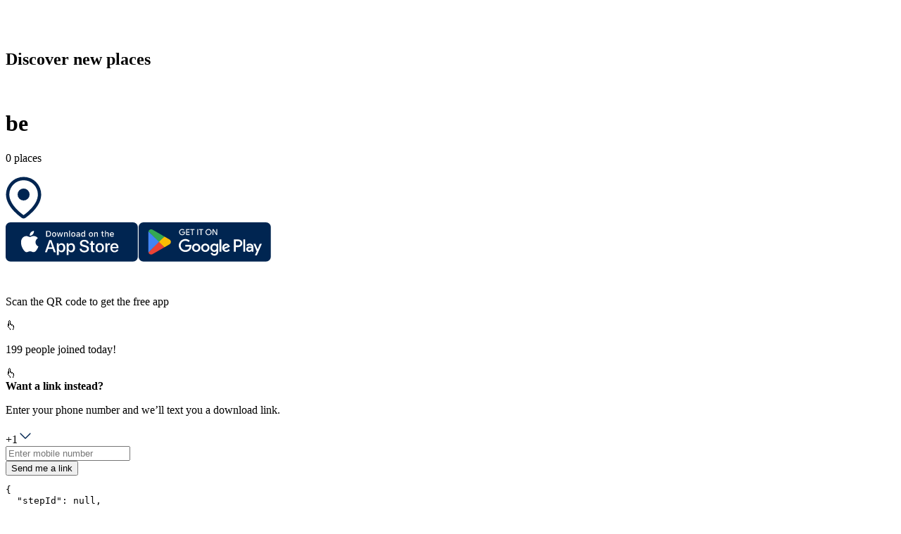

--- FILE ---
content_type: text/html; charset=utf-8
request_url: https://web.atly.com/m/Be
body_size: 13699
content:
<!DOCTYPE html><html lang="en"><head><meta charSet="utf-8"/><link rel="manifest" href="/manifest.json"/><meta name="viewport" content="width=device-width, initial-scale=1"/><title>be</title><meta property="og:title" content="be"/><meta name="description" content="The be map was created with Atly, a platform that allows you to find places you want to visit and explore spots that interest you."/><meta property="og:description" content="The be map was created with Atly, a platform that allows you to find places you want to visit and explore spots that interest you."/><meta property="og:url" content="https://www.atly.com"/><meta property="og:image" content="https://api.steps.me/v1/imagedashboard/MAP_YGHF_rTyo4N_MAiGSszYnPl?app_platform=landing_page&amp;app_version=3.15.6.0P&amp;height=200&amp;quality=80&amp;reason=map_image_lp_mobile&amp;width=200"/><link href="https://api.mapbox.com/mapbox-gl-js/v1.12.0/mapbox-gl.css" rel="stylesheet"/><meta name="robots" content="noindex, nofollow"/><meta name="next-head-count" content="11"/><link rel="shortcut icon" href="/favicon.ico"/><link rel="icon" href="/favicon.ico"/><link data-next-font="" rel="preconnect" href="/" crossorigin="anonymous"/><link rel="preload" href="/_next/static/css/8b0de3d49d8d91e1.css" as="style"/><link rel="stylesheet" href="/_next/static/css/8b0de3d49d8d91e1.css" data-n-g=""/><link rel="preload" href="/_next/static/css/3dee8f0ec498eca5.css" as="style"/><link rel="stylesheet" href="/_next/static/css/3dee8f0ec498eca5.css" data-n-p=""/><noscript data-n-css=""></noscript><script defer="" nomodule="" src="/_next/static/chunks/polyfills-78c92fac7aa8fdd8.js"></script><script src="/_next/static/chunks/webpack-75078c10b2d74546.js" defer=""></script><script src="/_next/static/chunks/framework-fa1243ecc9e90064.js" defer=""></script><script src="/_next/static/chunks/main-c6437f5bbc73b5c5.js" defer=""></script><script src="/_next/static/chunks/pages/_app-e20db4e4254ae5b9.js" defer=""></script><script src="/_next/static/chunks/425-11ed318f313455f6.js" defer=""></script><script src="/_next/static/chunks/4261-6c2a1d6488a3be2d.js" defer=""></script><script src="/_next/static/chunks/1217-630b1e7ec26a4cd0.js" defer=""></script><script src="/_next/static/chunks/4059-e11d0a4edf4b5458.js" defer=""></script><script src="/_next/static/chunks/9265-4e39fa37761a3a32.js" defer=""></script><script src="/_next/static/chunks/6040-4cdbe3b5074a7413.js" defer=""></script><script src="/_next/static/chunks/4077-699b0aaddb09a6a3.js" defer=""></script><script src="/_next/static/chunks/9794-286d251160251ac6.js" defer=""></script><script src="/_next/static/chunks/pages/map-invite/%5BmapId%5D-968029d65ac97870.js" defer=""></script><script src="/_next/static/SldRsZOFN429QhPbttwF4/_buildManifest.js" defer=""></script><script src="/_next/static/SldRsZOFN429QhPbttwF4/_ssgManifest.js" defer=""></script></head><body><div id="__next"><div class="LandingPageNew_container__LDOxa"><div class="relative LandingPageNew_phoneMapView__XfSC8"><div class="cursor-pointer m-5 md:mt-12 md:px-8 flex items-center justify-between w-11/12"><svg fill="none" xmlns="http://www.w3.org/2000/svg" viewBox="0 42 763.09 233.36" width="128" height="39.20418816"><path fill-rule="evenodd" clip-rule="evenodd" d="M53.5385 42C23.97 42 0 65.97 0 95.5385V220.462C0 250.03 23.97 274 53.5385 274H178.462C208.03 274 232 250.03 232 220.462V95.5385C232 65.97 208.03 42 178.462 42H53.5385ZM65.1673 194.281C37.1693 166.283 37.1693 120.889 65.1673 92.8911C93.1654 64.8931 138.559 64.8931 166.557 92.8911C194.555 120.889 194.555 166.283 166.557 194.281L116.886 243.952C116.321 244.517 115.404 244.517 114.838 243.952L65.1673 194.281ZM80.0236 177.377C80.0236 178.513 80.9447 179.434 82.0808 179.434H115.87C135.668 179.434 151.717 163.385 151.717 143.587C151.717 123.79 135.668 107.741 115.87 107.741C96.0728 107.741 80.0237 123.79 80.0237 143.587L80.0236 177.377Z" fill="#FFFFFF"></path><path d="M393.76 105.728C382.104 95.56 366.976 89.36 349.616 89.36C309.44 89.36 279.432 119.616 279.432 160.04C279.432 200.464 309.44 230.968 349.616 230.968C366.728 230.968 381.608 225.016 393.016 214.848L396.24 227H424.512V93.08H397.48L393.76 105.728ZM352.592 196.744C331.512 196.744 316.136 180.872 316.136 160.04C316.136 138.96 331.512 123.336 352.592 123.336C373.672 123.336 389.048 138.96 389.048 160.04C389.048 181.12 373.672 196.744 352.592 196.744ZM520.099 194.76C506.707 194.76 499.267 187.32 499.267 174.424V122.344H535.723V93.328H498.771V58.36H491.827L439.003 114.408V122.344H463.059V179.384C463.059 209.144 481.163 227.248 510.675 227.248H536.467V195.008L520.099 194.76ZM597.397 227V44.968H561.189V227H597.397ZM691.174 175.664L655.462 93.328H616.03L672.822 216.832L672.326 217.824C664.142 238.16 659.678 242.872 642.07 242.872H629.67V275.36H644.55C674.558 275.36 688.694 261.72 704.814 225.264L763.094 93.08H724.654L691.174 175.664Z" fill="#FFFFFF"></path></svg><h2 class="text-white text-xl">Discover new places</h2></div><div class="LandingPageNew_stepDialogBox__1KPtz"><span class="LandingPageNew_dialogBoxImage__dTaRV animate rounded-tl-xl rounded-bl-xl"><img src="https://api.steps.me/v1/imagedashboard/MAP_YGHF_rTyo4N_MAiGSszYnPl?app_platform=landing_page&amp;app_version=3.15.6.0P&amp;height=200&amp;quality=80&amp;reason=map_image_lp_mobile&amp;width=200" alt=""/></span><div class="max-w-lg text-ellipsis overflow-hidden mx-3 my-4 lg:mx-5 lg:my-5"><span><h1 class="LandingPageNew_title__8ACDC mb-1 h-auto title leading-6 md:leading-10 lg:mb-2">be</h1></span><p class="body-medium h-9">0 places</p></div><div class="LandingPageNew_blackAndWhitePin__xHWUz"><svg xmlns="http://www.w3.org/2000/svg" width="51" height="62" viewBox="0 0 39 46" fill="none" style="--arc-palette-minContrastColor:#E7F2F7FF;--arc-palette-maxContrastColor:#275E7AFF;--arc-palette-focus:#87ACBBF9;--arc-palette-background:#E6EEF1F4;--arc-palette-cutoutColor:#E7F2F7FF;--arc-palette-foregroundPrimary:#7EB8D6FF;--arc-palette-subtitle:#9EBCC8F7;--arc-palette-hover:#CEDDE3F5;--arc-palette-foregroundTertiary:#E7F2F7FF;--arc-palette-backgroundExtra:#FCFDFEF2;--arc-background-simple-color:#7EB8D6FF;--arc-palette-foregroundSecondary:#7EB8D6FF;--arc-palette-title:#081D26F6"><path d="M35.04 19.52c0 12.071-15.52 22.418-15.52 22.418S4 31.59 4 19.52a15.52 15.52 0 0 1 31.04 0Z" fill="#fff"></path><path fill-rule="evenodd" clip-rule="evenodd" d="m17.523 44.933 1.997-2.995 1.997 2.995a3.6 3.6 0 0 1-3.994 0Zm1.997-2.995S4 31.59 4 19.52a15.52 15.52 0 0 1 31.04 0c0 12.071-15.52 22.418-15.52 22.418Zm1.999 2.994c-.001 0-.002.001-2-2.994a524.035 524.035 0 0 1-1.998 2.994l-.007-.005-.015-.01-.046-.031-.157-.108a34.043 34.043 0 0 1-.55-.39 56.06 56.06 0 0 1-7.599-6.657C5.122 33.485.4 27.003.4 19.52a19.12 19.12 0 0 1 38.24 0c0 7.483-4.723 13.965-8.747 18.211a56.057 56.057 0 0 1-7.599 6.657 34.043 34.043 0 0 1-.707.498l-.046.031-.015.01-.007.005Z" fill="#002551"></path><path d="M26.037 19.518a6.518 6.518 0 1 1-13.037 0 6.518 6.518 0 0 1 13.037 0Z" fill="#002551"></path></svg></div></div><div class="bottom-12 flex justify-center w-full cursor-pointer absolute"><svg width="188" height="56" viewBox="0 0 188 56" fill="none" xmlns="http://www.w3.org/2000/svg" class="mr-3"><path d="M180.84 55.643H6.95499C3.12999 55.643 0 52.513 0 48.688V6.95502C0 3.13002 3.12999 0 6.95499 0H180.84C184.665 0 187.795 3.13002 187.795 6.95502V48.688C187.795 52.513 184.665 55.643 180.84 55.643Z" fill="#002551"></path><path d="M42.4551 28.2409C42.4701 27.0799 42.7791 25.9409 43.3521 24.9309C43.9251 23.9219 44.744 23.0729 45.734 22.4649C45.105 21.5669 44.276 20.8289 43.312 20.3079C42.349 19.7869 41.2771 19.4979 40.1821 19.4629C37.8461 19.2179 35.5811 20.8609 34.3911 20.8609C33.1771 20.8609 31.3451 19.4879 29.3711 19.5279C28.0941 19.5699 26.85 19.9409 25.76 20.6059C24.669 21.2709 23.7701 22.2069 23.1491 23.3229C20.4581 27.9809 22.4651 34.8269 25.0421 38.5919C26.3321 40.4349 27.839 42.4949 29.81 42.4219C31.74 42.3419 32.461 41.1909 34.79 41.1909C37.097 41.1909 37.7731 42.4219 39.7851 42.3749C41.8551 42.3419 43.1601 40.5229 44.4041 38.6619C45.3311 37.3489 46.0431 35.8969 46.5161 34.3599C45.3131 33.8519 44.2871 32.9999 43.5651 31.9119C42.8431 30.8239 42.4571 29.5469 42.4551 28.2409Z" fill="white"></path><path d="M38.655 16.988C39.784 15.633 40.341 13.8911 40.206 12.1321C38.481 12.3131 36.888 13.138 35.744 14.441C35.184 15.078 34.756 15.818 34.483 16.621C34.21 17.423 34.098 18.2711 34.153 19.1171C35.016 19.1261 35.869 18.9391 36.649 18.5701C37.429 18.2011 38.115 17.66 38.655 16.988Z" fill="white"></path><path d="M66.8461 37.7529H60.2611L58.6801 42.4219H55.8911L62.1281 25.1479H65.0261L71.2621 42.4219H68.4261L66.8461 37.7529ZM60.9431 35.5989H66.1631L63.5901 28.0209H63.5181L60.9431 35.5989Z" fill="white"></path><path d="M84.732 36.1261C84.732 40.0401 82.637 42.5551 79.476 42.5551C78.675 42.5971 77.878 42.4121 77.178 42.0221C76.477 41.6331 75.9 41.0531 75.513 40.3511H75.453V46.5891H72.868V29.8281H75.37V31.9231H75.418C75.823 31.2241 76.409 30.6481 77.115 30.2561C77.822 29.8641 78.621 29.6711 79.428 29.6971C82.624 29.6971 84.732 32.2231 84.732 36.1261ZM82.074 36.1261C82.074 33.5761 80.757 31.9001 78.746 31.9001C76.771 31.9001 75.442 33.6121 75.442 36.1261C75.442 38.6641 76.771 40.3631 78.746 40.3631C80.757 40.3631 82.074 38.6991 82.074 36.1261Z" fill="white"></path><path d="M98.593 36.1261C98.593 40.0401 96.499 42.5551 93.338 42.5551C92.537 42.5971 91.74 42.4121 91.04 42.0221C90.339 41.6331 89.762 41.0531 89.375 40.3511H89.315V46.5891H86.73V29.8281H89.232V31.9231H89.28C89.684 31.2241 90.271 30.6481 90.977 30.2561C91.683 29.8641 92.483 29.6711 93.29 29.6971C96.486 29.6971 98.593 32.2231 98.593 36.1261ZM95.936 36.1261C95.936 33.5761 94.619 31.9001 92.608 31.9001C90.633 31.9001 89.304 33.6121 89.304 36.1261C89.304 38.6641 90.633 40.3631 92.608 40.3631C94.619 40.3631 95.936 38.6991 95.936 36.1261Z" fill="white"></path><path d="M107.755 37.6099C107.947 39.3229 109.611 40.4479 111.885 40.4479C114.064 40.4479 115.631 39.3229 115.631 37.7779C115.631 36.4369 114.686 35.6339 112.447 35.0839L110.208 34.5449C107.036 33.7789 105.564 32.2949 105.564 29.8879C105.564 26.9079 108.161 24.8599 111.849 24.8599C115.5 24.8599 118.002 26.9079 118.086 29.8879H115.477C115.32 28.1639 113.895 27.1239 111.813 27.1239C109.73 27.1239 108.305 28.1759 108.305 29.7089C108.305 30.9299 109.215 31.6489 111.442 32.1989L113.345 32.6659C116.889 33.5039 118.362 34.9279 118.362 37.4549C118.362 40.6869 115.788 42.7109 111.693 42.7109C107.862 42.7109 105.276 40.7339 105.109 37.6099H107.755Z" fill="white"></path><path d="M123.941 26.8491V29.8291H126.336V31.8761H123.941V38.8201C123.941 39.8981 124.421 40.4011 125.474 40.4011C125.758 40.3961 126.042 40.3761 126.324 40.3411V42.3761C125.851 42.4641 125.37 42.5041 124.888 42.4961C122.338 42.4961 121.344 41.5381 121.344 39.0951V31.8761H119.513V29.8291H121.344V26.8491H123.941Z" fill="white"></path><path d="M127.723 36.1271C127.723 32.1641 130.057 29.6741 133.696 29.6741C137.348 29.6741 139.671 32.1641 139.671 36.1271C139.671 40.1011 137.36 42.5801 133.696 42.5801C130.034 42.5801 127.723 40.1011 127.723 36.1271ZM137.037 36.1271C137.037 33.4091 135.791 31.8041 133.696 31.8041C131.602 31.8041 130.357 33.4211 130.357 36.1271C130.357 38.8561 131.602 40.4481 133.696 40.4481C135.791 40.4481 137.037 38.8561 137.037 36.1271Z" fill="white"></path><path d="M141.802 29.8281H144.268V31.9721H144.328C144.495 31.3021 144.887 30.7111 145.439 30.2961C145.99 29.8821 146.668 29.6701 147.357 29.6971C147.655 29.6951 147.952 29.7281 148.243 29.7931V32.2111C147.867 32.0961 147.475 32.0431 147.081 32.0551C146.706 32.0401 146.331 32.1061 145.984 32.2491C145.636 32.3921 145.324 32.6091 145.068 32.8841C144.812 33.1591 144.619 33.4871 144.501 33.8441C144.384 34.2011 144.345 34.5791 144.388 34.9521V42.4231H141.802V29.8281Z" fill="white"></path><path d="M160.162 38.7241C159.815 41.0111 157.588 42.5801 154.739 42.5801C151.075 42.5801 148.801 40.1251 148.801 36.1871C148.801 32.2361 151.088 29.6741 154.631 29.6741C158.115 29.6741 160.306 32.0681 160.306 35.8871V36.772H151.411V36.9291C151.37 37.3921 151.428 37.859 151.581 38.298C151.735 38.738 151.98 39.1391 152.3 39.4771C152.62 39.8141 153.009 40.0801 153.44 40.2551C153.871 40.4311 154.334 40.513 154.799 40.496C155.41 40.553 156.023 40.412 156.547 40.092C157.071 39.773 157.478 39.2941 157.708 38.7241H160.162ZM151.423 34.9661H157.72C157.743 34.5491 157.68 34.1321 157.534 33.7411C157.389 33.3491 157.164 32.9931 156.874 32.6921C156.584 32.3921 156.235 32.155 155.849 31.996C155.463 31.838 155.048 31.76 154.631 31.769C154.21 31.767 153.792 31.8471 153.403 32.0071C153.013 32.1671 152.659 32.402 152.361 32.699C152.063 32.996 151.826 33.3501 151.665 33.7391C151.504 34.1281 151.422 34.5451 151.423 34.9661Z" fill="white"></path><path d="M60.6191 12.142C61.1611 12.103 61.7051 12.185 62.2121 12.382C62.7181 12.579 63.1751 12.885 63.5481 13.28C63.9221 13.674 64.2031 14.147 64.3721 14.664C64.5411 15.18 64.5931 15.727 64.5251 16.267C64.5251 18.918 63.0921 20.443 60.6191 20.443H57.6211V12.142H60.6191ZM58.9101 19.269H60.4751C60.8631 19.292 61.2501 19.228 61.6101 19.083C61.9691 18.937 62.2921 18.713 62.5541 18.427C62.8161 18.142 63.0121 17.801 63.1261 17.43C63.2391 17.059 63.2691 16.667 63.2131 16.283C63.2651 15.901 63.2321 15.512 63.1171 15.144C63.0011 14.776 62.8051 14.438 62.5441 14.154C62.2821 13.87 61.9611 13.648 61.6031 13.503C61.2461 13.358 60.8611 13.294 60.4751 13.315H58.9101V19.269Z" fill="white"></path><path d="M65.981 17.3071C65.942 16.8951 65.989 16.4801 66.119 16.0871C66.25 15.6951 66.461 15.3341 66.739 15.0281C67.017 14.7221 67.356 14.4781 67.734 14.3101C68.113 14.1431 68.521 14.0571 68.935 14.0571C69.349 14.0571 69.758 14.1431 70.136 14.3101C70.514 14.4781 70.853 14.7221 71.131 15.0281C71.409 15.3341 71.62 15.6951 71.751 16.0871C71.881 16.4801 71.928 16.8951 71.889 17.3071C71.929 17.7191 71.883 18.1351 71.752 18.5281C71.622 18.9211 71.411 19.2821 71.133 19.5891C70.855 19.8951 70.516 20.1401 70.137 20.3081C69.758 20.4761 69.349 20.5621 68.935 20.5621C68.521 20.5621 68.112 20.4761 67.733 20.3081C67.354 20.1401 67.015 19.8951 66.737 19.5891C66.459 19.2821 66.248 18.9211 66.118 18.5281C65.987 18.1351 65.941 17.7191 65.981 17.3071ZM70.617 17.3071C70.617 15.9491 70.008 15.1552 68.937 15.1552C67.863 15.1552 67.258 15.9491 67.258 17.3071C67.258 18.6751 67.863 19.4631 68.937 19.4631C70.008 19.4631 70.617 18.6701 70.617 17.3071Z" fill="white"></path><path d="M79.742 20.442H78.46L77.165 15.829H77.068L75.778 20.442H74.508L72.782 14.178H74.035L75.158 18.958H75.25L76.538 14.178H77.724L79.012 18.958H79.109L80.226 14.178H81.462L79.742 20.442Z" fill="white"></path><path d="M82.915 14.178H84.105V15.173H84.197C84.354 14.816 84.618 14.516 84.953 14.316C85.288 14.116 85.677 14.0251 86.066 14.0571C86.371 14.0341 86.677 14.08 86.962 14.191C87.246 14.303 87.502 14.477 87.71 14.701C87.919 14.924 88.074 15.1921 88.165 15.4841C88.255 15.7761 88.279 16.0841 88.234 16.3871V20.4421H86.998V16.6971C86.998 15.6911 86.561 15.1901 85.646 15.1901C85.44 15.1801 85.233 15.2161 85.041 15.2931C84.849 15.3711 84.676 15.4891 84.534 15.6401C84.392 15.7911 84.284 15.97 84.218 16.167C84.152 16.363 84.129 16.571 84.151 16.777V20.4421H82.915V14.178Z" fill="white"></path><path d="M90.2041 11.7329H91.4401V20.442H90.2041V11.7329Z" fill="white"></path><path d="M93.159 17.3071C93.119 16.8951 93.166 16.4801 93.297 16.0871C93.428 15.6951 93.639 15.3341 93.917 15.0281C94.195 14.7221 94.534 14.4781 94.912 14.3101C95.291 14.1431 95.7 14.0571 96.113 14.0571C96.527 14.0571 96.936 14.1431 97.314 14.3101C97.692 14.4781 98.031 14.7221 98.309 15.0281C98.587 15.3341 98.798 15.6951 98.929 16.0871C99.06 16.4801 99.107 16.8951 99.067 17.3071C99.107 17.7191 99.061 18.1351 98.931 18.5281C98.8 18.9211 98.589 19.2821 98.311 19.5891C98.033 19.8951 97.694 20.1401 97.315 20.3081C96.937 20.4761 96.527 20.5621 96.113 20.5621C95.699 20.5621 95.29 20.4761 94.911 20.3081C94.532 20.1401 94.193 19.8951 93.915 19.5891C93.637 19.2821 93.426 18.9211 93.295 18.5281C93.165 18.1351 93.119 17.7191 93.159 17.3071ZM97.795 17.3071C97.795 15.9491 97.185 15.1552 96.115 15.1552C95.04 15.1552 94.436 15.9491 94.436 17.3071C94.436 18.6761 95.04 19.4631 96.115 19.4631C97.185 19.4631 97.795 18.6701 97.795 17.3071Z" fill="white"></path><path d="M100.369 18.6701C100.369 17.5421 101.208 16.8921 102.699 16.8001L104.395 16.7021V16.1621C104.395 15.5001 103.958 15.1261 103.113 15.1261C102.423 15.1261 101.945 15.3801 101.808 15.8231H100.611C100.737 14.7471 101.749 14.0571 103.17 14.0571C104.74 14.0571 105.626 14.8381 105.626 16.1621V20.4411H104.436V19.5611H104.338C104.14 19.8771 103.861 20.1341 103.531 20.3071C103.2 20.4801 102.829 20.5621 102.457 20.5451C102.194 20.5721 101.928 20.5441 101.677 20.4621C101.425 20.3811 101.194 20.2471 100.997 20.0711C100.8 19.8941 100.643 19.6781 100.535 19.4371C100.426 19.1961 100.37 18.9341 100.369 18.6701ZM104.395 18.1351V17.6111L102.866 17.7091C102.003 17.7671 101.612 18.0601 101.612 18.6121C101.612 19.1761 102.101 19.5042 102.773 19.5042C102.97 19.5242 103.17 19.5041 103.359 19.4461C103.548 19.3871 103.723 19.2911 103.875 19.1631C104.026 19.0361 104.15 18.8791 104.24 18.7021C104.329 18.5251 104.382 18.3321 104.395 18.1351Z" fill="white"></path><path d="M107.251 17.3069C107.251 15.3279 108.268 14.0739 109.851 14.0739C110.243 14.0559 110.631 14.1499 110.971 14.3449C111.311 14.5389 111.589 14.8269 111.772 15.1729H111.864V11.7329H113.101V20.442H111.916V19.452H111.818C111.621 19.797 111.334 20.0809 110.987 20.2729C110.64 20.4659 110.247 20.5599 109.851 20.5449C108.258 20.5449 107.251 19.2909 107.251 17.3069ZM108.528 17.3069C108.528 18.6359 109.154 19.4349 110.202 19.4349C111.244 19.4349 111.887 18.6239 111.887 17.3129C111.887 16.0069 111.237 15.1849 110.202 15.1849C109.161 15.1849 108.528 15.9899 108.528 17.3069Z" fill="white"></path><path d="M118.215 17.3071C118.176 16.8951 118.223 16.4801 118.353 16.0871C118.484 15.6951 118.695 15.3341 118.973 15.0281C119.251 14.7221 119.59 14.4781 119.968 14.3101C120.347 14.1431 120.756 14.0571 121.169 14.0571C121.583 14.0571 121.992 14.1431 122.37 14.3101C122.748 14.4781 123.087 14.7221 123.365 15.0281C123.643 15.3341 123.854 15.6951 123.985 16.0871C124.115 16.4801 124.163 16.8951 124.123 17.3071C124.163 17.7191 124.117 18.1351 123.987 18.5281C123.856 18.9211 123.645 19.2821 123.367 19.5891C123.089 19.8951 122.75 20.1401 122.371 20.3081C121.993 20.4761 121.583 20.5621 121.169 20.5621C120.755 20.5621 120.346 20.4761 119.967 20.3081C119.589 20.1401 119.249 19.8951 118.971 19.5891C118.693 19.2821 118.482 18.9211 118.352 18.5281C118.222 18.1351 118.175 17.7191 118.215 17.3071ZM122.852 17.3071C122.852 15.9491 122.242 15.1552 121.171 15.1552C120.097 15.1552 119.492 15.9491 119.492 17.3071C119.492 18.6751 120.097 19.4631 121.171 19.4631C122.242 19.4631 122.852 18.6701 122.852 17.3071Z" fill="white"></path><path d="M125.782 14.178H126.972V15.173H127.064C127.221 14.816 127.485 14.516 127.82 14.316C128.155 14.116 128.545 14.0251 128.934 14.0571C129.238 14.0341 129.544 14.08 129.829 14.191C130.114 14.303 130.369 14.477 130.578 14.701C130.786 14.924 130.941 15.1921 131.032 15.4841C131.123 15.7761 131.146 16.0841 131.102 16.3871V20.4421H129.865V16.6971C129.865 15.6911 129.428 15.1901 128.514 15.1901C128.307 15.1801 128.1 15.2161 127.908 15.2931C127.716 15.3711 127.543 15.4891 127.401 15.6401C127.259 15.7911 127.151 15.97 127.085 16.167C127.019 16.363 126.996 16.571 127.018 16.777V20.4421H125.782V14.178Z" fill="white"></path><path d="M138.087 12.6179V14.2059H139.444V15.2469H138.087V18.468C138.087 19.125 138.357 19.4119 138.973 19.4119C139.13 19.4109 139.288 19.4019 139.444 19.3829V20.413C139.222 20.453 138.997 20.474 138.772 20.476C137.397 20.476 136.849 19.9929 136.849 18.7849V15.2469H135.855V14.2059H136.849V12.6179H138.087Z" fill="white"></path><path d="M141.133 11.7329H142.358V15.1849H142.456C142.62 14.8239 142.892 14.523 143.233 14.322C143.575 14.121 143.971 14.0309 144.366 14.0629C144.669 14.0459 144.972 14.0969 145.253 14.2109C145.535 14.3249 145.787 14.5 145.994 14.723C146.2 14.946 146.354 15.2119 146.445 15.5009C146.537 15.7909 146.563 16.0969 146.523 16.3979V20.442H145.285V16.7029C145.285 15.7019 144.819 15.1959 143.946 15.1959C143.734 15.1779 143.52 15.2069 143.32 15.2809C143.12 15.3549 142.938 15.4719 142.788 15.6229C142.638 15.7739 142.523 15.9559 142.45 16.1569C142.378 16.3569 142.35 16.5709 142.369 16.7839V20.442H141.133V11.7329Z" fill="white"></path><path d="M153.731 18.75C153.563 19.323 153.199 19.818 152.703 20.149C152.207 20.481 151.61 20.627 151.017 20.562C150.604 20.573 150.194 20.494 149.815 20.331C149.436 20.167 149.097 19.923 148.822 19.616C148.546 19.308 148.341 18.944 148.221 18.549C148.1 18.155 148.067 17.738 148.123 17.329C148.068 16.919 148.102 16.502 148.223 16.106C148.343 15.71 148.547 15.344 148.821 15.034C149.095 14.724 149.432 14.476 149.81 14.307C150.188 14.139 150.598 14.053 151.012 14.057C152.754 14.057 153.806 15.248 153.806 17.214V17.646H149.383V17.715C149.363 17.945 149.392 18.176 149.468 18.394C149.543 18.612 149.663 18.812 149.82 18.981C149.977 19.15 150.168 19.285 150.38 19.376C150.592 19.467 150.82 19.512 151.051 19.51C151.347 19.545 151.646 19.492 151.912 19.357C152.177 19.221 152.396 19.01 152.541 18.75H153.731ZM149.383 16.732H152.547C152.562 16.521 152.534 16.31 152.463 16.112C152.392 15.913 152.28 15.732 152.135 15.579C151.99 15.426 151.814 15.305 151.62 15.224C151.425 15.143 151.215 15.104 151.005 15.109C150.791 15.106 150.579 15.146 150.381 15.227C150.183 15.308 150.003 15.427 149.852 15.578C149.7 15.729 149.581 15.909 149.5 16.107C149.42 16.306 149.38 16.518 149.383 16.732Z" fill="white"></path></svg><svg width="189" height="56" viewBox="0 0 189 56" fill="none" xmlns="http://www.w3.org/2000/svg"><path d="M181.762 55.643H7.877c-3.825 0-6.955-3.13-6.955-6.955V6.955C.922 3.13 4.052 0 7.877 0h173.885c3.825 0 6.955 3.13 6.955 6.955v41.733c0 3.825-3.13 6.955-6.955 6.955Z" fill="#002551"></path><path d="M66.885 14.25c0 1.166-.345 2.093-1.037 2.786-.786.824-1.808 1.235-3.066 1.235-1.206 0-2.23-.417-3.07-1.253-.846-.835-1.266-1.871-1.266-3.106 0-1.237.42-2.272 1.265-3.108.841-.834 1.865-1.253 3.071-1.253.597 0 1.17.117 1.713.35.544.234.98.544 1.306.932l-.734.735c-.553-.659-1.314-.991-2.285-.991-.879 0-1.638.309-2.28.927-.64.619-.96 1.42-.96 2.408 0 .986.32 1.789.96 2.406.642.619 1.401.927 2.28.927.932 0 1.71-.31 2.332-.932.403-.405.636-.967.698-1.69h-3.03V13.62h4.044c.04.218.06.428.06.63Z" fill="#fff"></path><path d="M66.885 14.25c0 1.166-.345 2.093-1.037 2.786-.786.824-1.808 1.235-3.066 1.235-1.206 0-2.23-.417-3.07-1.253-.846-.835-1.266-1.871-1.266-3.106 0-1.237.42-2.272 1.265-3.108.841-.834 1.865-1.253 3.071-1.253.597 0 1.17.117 1.713.35.544.234.98.544 1.306.932l-.734.735c-.553-.659-1.314-.991-2.285-.991-.879 0-1.638.309-2.28.927-.64.619-.96 1.42-.96 2.408 0 .986.32 1.789.96 2.406.642.619 1.401.927 2.28.927.932 0 1.71-.31 2.332-.932.403-.405.636-.967.698-1.69h-3.03V13.62h4.044c.04.218.06.428.06.63Z" stroke="#fff" stroke-width="0.148" stroke-miterlimit="10"></path><path d="M73.297 10.762h-3.8v2.646h3.427v1.003h-3.428v2.646h3.801v1.026h-4.873V9.737h4.873v1.025Z" fill="#fff"></path><path d="M73.297 10.762h-3.8v2.646h3.427v1.003h-3.428v2.646h3.801v1.026h-4.873V9.737h4.873v1.025Z" stroke="#fff" stroke-width="0.148" stroke-miterlimit="10"></path><path d="M77.82 18.083h-1.074v-7.32h-2.33V9.736h5.734v1.025h-2.33v7.321Z" fill="#fff"></path><path d="M77.82 18.083h-1.074v-7.32h-2.33V9.736h5.734v1.025h-2.33v7.321Z" stroke="#fff" stroke-width="0.148" stroke-miterlimit="10"></path><path d="M84.3 9.737h1.073v8.346H84.3V9.737Z" fill="#fff" stroke="#fff" stroke-width="0.148" stroke-miterlimit="10"></path><path d="M90.13 18.083h-1.073v-7.32h-2.332V9.736h5.736v1.025H90.13v7.321Z" fill="#fff"></path><path d="M90.13 18.083h-1.073v-7.32h-2.332V9.736h5.736v1.025H90.13v7.321Z" stroke="#fff" stroke-width="0.148" stroke-miterlimit="10"></path><path d="M97.99 16.307c.618.626 1.373.938 2.268.938.894 0 1.649-.312 2.267-.938.618-.626.928-1.424.928-2.395 0-.971-.31-1.771-.928-2.396-.618-.626-1.373-.939-2.267-.939-.895 0-1.65.313-2.268.939-.616.625-.926 1.425-.926 2.396 0 .971.31 1.769.926 2.395Zm5.328.699c-.821.844-1.84 1.265-3.06 1.265s-2.24-.421-3.059-1.265c-.82-.843-1.23-1.874-1.23-3.094 0-1.22.41-2.252 1.23-3.095.82-.843 1.84-1.266 3.059-1.266 1.213 0 2.23.424 3.054 1.271.824.847 1.236 1.877 1.236 3.09 0 1.22-.411 2.251-1.23 3.094Z" fill="#fff"></path><path d="M97.99 16.307c.618.626 1.373.938 2.268.938.894 0 1.649-.312 2.267-.938.618-.626.928-1.424.928-2.395 0-.971-.31-1.771-.928-2.396-.618-.626-1.373-.939-2.267-.939-.895 0-1.65.313-2.268.939-.616.625-.926 1.425-.926 2.396 0 .971.31 1.769.926 2.395Zm5.328.699c-.821.844-1.84 1.265-3.06 1.265s-2.24-.421-3.059-1.265c-.82-.843-1.23-1.874-1.23-3.094 0-1.22.41-2.252 1.23-3.095.82-.843 1.84-1.266 3.059-1.266 1.213 0 2.23.424 3.054 1.271.824.847 1.236 1.877 1.236 3.09 0 1.22-.411 2.251-1.23 3.094Z" stroke="#fff" stroke-width="0.148" stroke-miterlimit="10"></path><path d="M106.053 18.083V9.737h1.305l4.056 6.492h.047l-.047-1.608V9.737h1.074v8.346h-1.12l-4.244-6.807h-.046l.046 1.61v5.197h-1.071Z" fill="#fff"></path><path d="M106.053 18.083V9.737h1.305l4.056 6.492h.047l-.047-1.608V9.737h1.074v8.346h-1.12l-4.244-6.807h-.046l.046 1.61v5.197h-1.071Z" stroke="#fff" stroke-width="0.148" stroke-miterlimit="10"></path><path d="M149.678 41.73h2.596V24.343h-2.596V41.73Zm23.38-11.124-2.976 7.539h-.089l-3.088-7.54h-2.796l4.631 10.538-2.639 5.862h2.706l7.137-16.4h-2.886Zm-14.721 9.15c-.851 0-2.036-.424-2.036-1.477 0-1.341 1.476-1.856 2.752-1.856 1.14 0 1.679.246 2.371.58-.201 1.612-1.588 2.753-3.087 2.753Zm.313-9.53c-1.879 0-3.826.827-4.63 2.662l2.303.962c.493-.962 1.409-1.276 2.372-1.276 1.342 0 2.707.805 2.729 2.238v.178c-.47-.268-1.476-.67-2.707-.67-2.483 0-5.012 1.364-5.012 3.914 0 2.327 2.037 3.827 4.318 3.827 1.746 0 2.709-.783 3.312-1.701h.089v1.342h2.506v-6.667c0-3.087-2.304-4.81-5.28-4.81Zm-16.041 2.497h-3.692v-5.961h3.692c1.94 0 3.042 1.607 3.042 2.98 0 1.348-1.102 2.98-3.042 2.98Zm-.067-8.381h-6.22V41.73h2.595v-6.588h3.625c2.877 0 5.705-2.084 5.705-5.401 0-3.318-2.828-5.4-5.705-5.4Zm-33.916 15.417c-1.793 0-3.294-1.501-3.294-3.563 0-2.084 1.501-3.608 3.294-3.608 1.771 0 3.159 1.524 3.159 3.608 0 2.062-1.388 3.563-3.159 3.563Zm2.981-8.18h-.09c-.583-.694-1.703-1.321-3.115-1.321-2.959 0-5.67 2.598-5.67 5.938 0 3.317 2.711 5.894 5.67 5.894 1.412 0 2.532-.627 3.115-1.345h.09v.853c0 2.263-1.21 3.473-3.16 3.473-1.592 0-2.578-1.143-2.982-2.107l-2.263.942c.65 1.569 2.376 3.495 5.245 3.495 3.047 0 5.625-1.793 5.625-6.162V30.615h-2.465v.964Zm4.258 10.152h2.6V24.34h-2.6v17.39Zm6.431-5.736c-.067-2.286 1.771-3.452 3.092-3.452 1.033 0 1.906.515 2.197 1.255l-5.289 2.197Zm8.068-1.973c-.492-1.322-1.994-3.764-5.065-3.764-3.047 0-5.579 2.397-5.579 5.916 0 3.316 2.509 5.916 5.87 5.916 2.713 0 4.282-1.658 4.932-2.622l-2.018-1.345c-.671.986-1.591 1.636-2.914 1.636-1.321 0-2.263-.605-2.868-1.792l7.911-3.273-.269-.672Zm-63.027-1.95v2.51h6.006c-.18 1.413-.65 2.443-1.366 3.16-.875.875-2.243 1.839-4.64 1.839-3.698 0-6.589-2.981-6.589-6.68 0-3.698 2.891-6.677 6.59-6.677 1.994 0 3.451.784 4.526 1.793l1.771-1.771c-1.502-1.434-3.496-2.533-6.298-2.533-5.064 0-9.322 4.124-9.322 9.189s4.258 9.188 9.322 9.188c2.734 0 4.796-.897 6.41-2.577 1.66-1.66 2.173-3.99 2.173-5.872a8.15 8.15 0 0 0-.134-1.568h-8.449ZM82.75 39.76c-1.793 0-3.34-1.48-3.34-3.585 0-2.13 1.547-3.586 3.34-3.586 1.792 0 3.34 1.456 3.34 3.586 0 2.106-1.548 3.585-3.34 3.585Zm0-9.501c-3.273 0-5.94 2.487-5.94 5.916 0 3.407 2.667 5.916 5.94 5.916 3.272 0 5.94-2.51 5.94-5.916 0-3.43-2.668-5.916-5.94-5.916Zm12.955 9.5c-1.793 0-3.34-1.478-3.34-3.584 0-2.13 1.547-3.586 3.34-3.586s3.34 1.456 3.34 3.586c0 2.106-1.547 3.585-3.34 3.585Zm0-9.5c-3.27 0-5.938 2.487-5.938 5.916 0 3.407 2.667 5.916 5.938 5.916 3.272 0 5.939-2.51 5.939-5.916 0-3.43-2.667-5.916-5.939-5.916Z" fill="#fff"></path><path d="M29.741 27.021 14.931 42.74l.002.009a3.998 3.998 0 0 0 3.863 2.963c.74 0 1.434-.2 2.03-.55l.047-.028 16.671-9.62-7.803-8.493Z" fill="#EA4335"></path><path d="m44.724 24.344-.014-.01-7.197-4.172-8.109 7.216 8.138 8.135 7.16-4.13a4.008 4.008 0 0 0 2.106-3.527c0-1.516-.84-2.832-2.084-3.512Z" fill="#FBBC04"></path><path d="M14.93 12.905a3.937 3.937 0 0 0-.136 1.03v27.777c0 .356.047.701.138 1.028L30.25 27.423 14.93 12.905Z" fill="#4285F4"></path><path d="m29.851 27.822 7.664-7.663-16.65-9.654A4.005 4.005 0 0 0 14.93 12.9v.004l14.92 14.918Z" fill="#34A853"></path></svg></div></div><div class="LandingPageNew_phoneCtaWrapper__ROZuP flex flex-col items-center h-full overflow-y-auto"><div id="cta-box" class="LandingPageNew_ctaBox__bVzCI text-3xl pb-10"><div class="w-full mx-auto my-8 flex justify-center"><svg xmlns="http://www.w3.org/2000/svg" width="24" height="24" fill="white" viewBox="0 0 256 256" class="animate-spin-slow"><rect width="256" height="256" fill="none"></rect><path d="M168,40.7a96,96,0,1,1-80,0" fill="none" stroke="white" stroke-linecap="round" stroke-linejoin="round" stroke-width="16"></path></svg></div></div><div id="phone-cta-box" class="relative justify-center text-blue-900 bg-white border-2 border-gray-300 rounded-2xl flex flex-col items-center max-w-xl pt-9 mb-9 pb-12 w-full"><p class="mb-5 text-center text-blue-900 text-xl">Scan the QR code to get the free app</p><div class="mb-5"><div class="animate h-64 w-64"></div><div id="social-proof" data-testid="social-proof" class="text-center flex justify-center gap-1 items-center my-5 mx-auto text-base"><span>👆</span><p>199 people joined today!</p><span>👆</span></div></div><b class="text-blue-900 text-xl">Want a link instead?</b><p class="w-8/12 mb-8 text-center text-xl">Enter your phone number and we’ll text you a download link.</p><div class="w-9/12 mb-5"><div class="relative flex items-center h-16 px-2 bg-gray-400 border-2 border-gray-200 cursor-pointer rounded-2xl"><div></div><div id="phone-code-dropdown-button" class="flex items-center"><span class="mr-2 font-bold text-md md:text-xl text-blue-900">+<!-- -->1</span><svg xmlns="http://www.w3.org/2000/svg" width="22" height="22" fill="#002551" viewBox="0 0 256 256"><rect width="256" height="256" fill="none"></rect><polyline points="208 96 128 176 48 96" fill="none" stroke="#002551" stroke-linecap="round" stroke-linejoin="round" stroke-width="16"></polyline></svg></div><input type="phone" placeholder="Enter mobile number" class="ml-5 text-lg md:text-xl bg-gray-400 w-full rounded-tr-3xl rounded-br-3xl outline outline-0 text-black placeholder:text-gray-500"/></div></div><button value="Send me a link" class="CustomButton_block__KTGha CustomButton_BrandBlue__ZnwRo CustomButton_largeSize__K4zYg w-9/12 LandingPageNew_sendLinkButton__hK7Ze !cursor-not-allowed">Send me a link</button></div></div></div><pre class="w-10 h-10 text-[5px] text-white absolute bottom-0 opacity-0">{
  &quot;stepId&quot;: null,
  &quot;name&quot;: &quot;&quot;,
  &quot;mapName&quot;: &quot;&quot;,
  &quot;sharer&quot;: &quot;&quot;
}</pre></div><script id="__NEXT_DATA__" type="application/json">{"props":{"pageProps":{"deviceType":"desktop","socialProofCount":199,"isSocialMediaSource":false,"data":{"map":{"_id":"YGHF_rTyo4N","description":"","keywords":[],"created_at":1603892459743,"active":true,"is_secret":false,"new_tags_schema":true,"template":"community","template_optional_text":"","remove_from_marked_at_start":false,"permissions_preset":"community_manager","permissions_gates":[{"type":"INVITE_USERS_TO_MAP","roles":["ADMIN","MANAGER","MEMBER"],"isAsk":true},{"type":"CROSSPOST_STEP","roles":["ADMIN","MANAGER","MEMBER"],"isAsk":true},{"type":"EDIT_STEP_LOCATION","roles":["ADMIN","MANAGER","MEMBER"],"isAsk":true},{"type":"ADD_STEP_TO_MAP","roles":["ADMIN","MANAGER","MEMBER","GUEST"],"isAsk":false},{"type":"DELETE_STEP_FROM_MAP","roles":["ADMIN","MANAGER"],"isAsk":true},{"type":"DELETE_USER_FROM_MAP","roles":["ADMIN","MANAGER"],"isAsk":false},{"type":"UPDATE_USER_MAP_ROLE","roles":["ADMIN","MANAGER"],"isAsk":false},{"type":"EDIT_MAP_NAME","roles":["ADMIN","MANAGER"],"isAsk":false},{"type":"EDIT_MAP_DESCRIPTION","roles":["ADMIN","MANAGER"],"isAsk":false},{"type":"EDIT_MAP_KEYWORDS","roles":["ADMIN","MANAGER"],"isAsk":false},{"type":"DELETE_POST_FROM_STEP","roles":["ADMIN","MANAGER"],"isAsk":false},{"type":"EDIT_STEP_PLACE_ID","roles":["ADMIN","MANAGER","MEMBER"],"isAsk":true},{"type":"CREATE_ANNOUNCEMENT_POST","roles":["ADMIN","MANAGER"],"isAsk":false},{"type":"CREATE_TAG","roles":["ADMIN","MANAGER"],"isAsk":false},{"type":"CREATE_TAG_CATEGORY","roles":["ADMIN","MANAGER"],"isAsk":false},{"type":"DELETE_TAG","roles":["ADMIN","MANAGER"],"isAsk":false},{"type":"DELETE_TAG_CATEGORY","roles":["ADMIN","MANAGER"],"isAsk":false},{"type":"EDIT_TAG","roles":["ADMIN","MANAGER"],"isAsk":false},{"type":"EDIT_TAG_CATEGORY","roles":["ADMIN","MANAGER"],"isAsk":false},{"type":"PIN_POST","roles":["ADMIN","MANAGER"],"isAsk":false},{"type":"POST_TO_FEED","roles":["ADMIN","MANAGER","MEMBER"],"isAsk":false},{"type":"SET_STEP_THUMBNAIL","roles":["ADMIN","MANAGER"],"isAsk":false},{"type":"DELETE_PHOTO","roles":["ADMIN","MANAGER"],"isAsk":false},{"type":"CHANGE_STEP_PREVIEW","roles":["ADMIN","MANAGER"],"isAsk":false}],"name":"be","color":"#3C75D5","creator":{"_id":"DA0ruUYuMKv","display_name":"bel"},"tags":[],"tag_objects":[],"tags_categories":[{"_id":"TO89MWPqjVp","name":"General","priority":0}],"mapfollowers_count":0,"steps_count":0,"privacy_preset":"public","view_type":"IMAGE","components":[{"id":"title","type":"title","required":true,"show_on_step_creation":true,"active":true,"permissions_gates":[{"type":"EDIT_STEP_TITLE","roles":["ADMIN","MANAGER","MEMBER"],"isAsk":true}]},{"id":"icon","type":"icon","required":false,"active":true,"permissions_gates":[{"type":"ADD_EDIT_STEP_ICON","roles":["ADMIN","MANAGER","MEMBER"],"isAsk":true}]},{"id":"hpaw","type":"hpaw","fields":["navigate","website","phone","hours","address"],"required":true,"show_on_step_creation":true,"active":true,"permissions_gates":[{"type":"EDIT_STEP_HPAW","roles":["ADMIN","MANAGER","MEMBER"],"isAsk":true}]},{"id":"selected_tags","type":"selected_tags","content":[],"content_ids":[],"required":false,"show_on_step_creation":true,"active":true,"permissions_gates":[{"type":"ASSIGN_UNASSIGN_TAGS_TO_STEP","roles":["ADMIN","MANAGER","MEMBER"],"isAsk":true}]},{"id":"description","title":"About","type":"global_textbox","required":false,"show_on_step_creation":true,"active":true,"permissions_gates":[{"type":"EDIT_STEP_TEXT_COMPONENT","roles":["ADMIN","MANAGER","MEMBER"],"isAsk":true}]},{"id":"images","type":"global_images","required":true,"show_on_step_creation":true,"active":true,"permissions_gates":[{"type":"ADD_A_PHOTO_TO_A_STEP","roles":["ADMIN","MANAGER","MEMBER"],"isAsk":true}]},{"id":"banner","type":"banner","title":"Pinned Message","text":"","required":false,"show_on_step_creation":false,"editable":false,"active":false,"permissions_gates":[]},{"id":"comments","type":"comments","required":false,"show_on_step_creation":true,"active":true,"permissions_gates":[]},{"id":"rating","type":"rating","title":"Ratings","button_text":"Rate","rating_subcomponents":[{"id":"example","text":"Overall rating","type":"score1to5"}],"required":false,"show_on_step_creation":true,"active":true,"permissions_gates":[{"type":"RATE_A_STEP","roles":["ADMIN","MANAGER","MEMBER"],"isAsk":false}]}],"alternative_names":["Be"],"created_from":"Android","gates_statuses":{"ALLOW_EDIT":true,"ALLOW_STEPS_SUGGESTIONS":false},"image":"MAP_YGHF_rTyo4N_MAiGSszYnPl","__v":0,"managers_ids":[],"show_on_the_us":true,"show_big_image":false,"verified_image_should_be_shown":false,"quality_score":20,"posts_count":0,"map_level":2,"creator_name":"bel","cached_sharing_image_key":"b4d7d32a9914d0a429ce42d24b57db65","image_blurhash":"UBFOoo4:Dji^~o9bs8xD_3M{Mys;x]kWD*Nd"},"lat":40.0992,"lon":-83.1141,"steps":[],"title":"be","imageSrc":"https://api.steps.me/v1/imagedashboard/MAP_YGHF_rTyo4N_MAiGSszYnPl?app_platform=landing_page\u0026app_version=3.15.6.0P\u0026height=200\u0026quality=80\u0026reason=map_image_lp_mobile\u0026width=200"},"metadata":{"description":"The be map was created with Atly, a platform that allows you to find places you want to visit and explore spots that interest you.","title":"be community map | Atly","image":"https://api.steps.me/v1/imagedashboard/MAP_YGHF_rTyo4N_MAiGSszYnPl?app_platform=landing_page\u0026app_version=3.15.6.0P\u0026height=500\u0026quality=80\u0026reason=landing-page-map-route-ogimage-sharelink\u0026width=500","canonicalUrl":null}},"__N_SSP":true},"page":"/map-invite/[mapId]","query":{"mapId":"Be"},"buildId":"SldRsZOFN429QhPbttwF4","isFallback":false,"isExperimentalCompile":false,"gssp":true,"scriptLoader":[{"id":"google-tag-manager-head","strategy":"afterInteractive","children":"\n                        (function(w,d,s,l,i){w[l]=w[l]||[];w[l].push({'gtm.start':\n                        new Date().getTime(),event:'gtm.js'});var f=d.getElementsByTagName(s)[0],\n                        j=d.createElement(s),dl=l!='dataLayer'?'\u0026l='+l:'';j.async=true;j.src=\n                        'https://www.googletagmanager.com/gtm.js?id='+i+dl;f.parentNode.insertBefore(j,f);\n                        })(window,document,'script','dataLayer','GTM-M6TDMHVM');\n                    "}]}</script><noscript><iframe src="https://www.googletagmanager.com/ns.html?id=GTM-M6TDMHVM" height="0" width="0" style="display:none;visibility:hidden"></iframe></noscript></body></html>